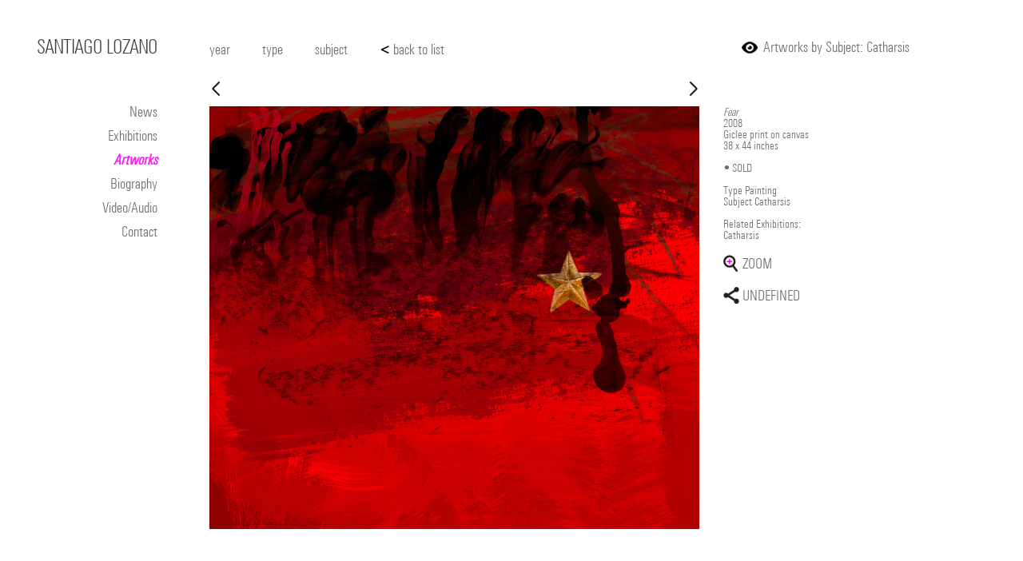

--- FILE ---
content_type: text/html; charset=UTF-8
request_url: http://santiagolozano.com/en/artworks/fear/?filter=filter_topic&theme=catharsis
body_size: 2635
content:




<!DOCTYPE html>
<html lang="en-US">
    <!--<![endif]-->
    <head>
		<link rel="shortcut icon" href="http://santiagolozano.com/en/wp-content/themes/santiagolozano/img/favicon.ico" type="image/ico" />
        <meta charset="UTF-8" />
        <meta http-equiv="X-UA-Compatible" content="IE=8" />
        <meta name="viewport" content="width=device-width, initial-scale=1.0">
        <title>Santiago lozano</title>

        <link rel="stylesheet" type="text/css" media="all" href="http://santiagolozano.com/en/wp-content/themes/santiagolozano/style.css" />				
        <script src="http://santiagolozano.com/en/wp-content/themes/santiagolozano/js/jquery.min.js"></script>
        <script src="http://santiagolozano.com/en/wp-content/themes/santiagolozano/js/default.js"></script>
		<script src="http://santiagolozano.com/en/wp-content/themes/santiagolozano/js/modernizr.custom.js"></script>
        <script type="text/javascript">
            var ajaxurl = 'http://santiagolozano.com/en/wp-admin/admin-ajax.php';
        </script>  

        <script type="text/javascript" src="http://w.sharethis.com/button/buttons.js"></script>
        <script type="text/javascript">
            stLight.options({
                publisher: '12345'
            });
            var language_share = 'Share';
        </script>

        <meta property="fb:app_id" content="156963834511359" />

		
        <meta property="og:url" content="http://santiagolozano.com/en/artworks/fear/"/>
        <meta property="og:title" content="fear" />
        <meta property="og:description" content="from the series &quot;Catharsis&quot;." />
        <meta property="og:type" content="article" />
					 
						<meta property="og:image" content="http://santiagolozano.com/en/wp-content/uploads/sites/3/2013/10/miedo-large.jpg" />
					
		<meta name="description" content="from the series &quot;Catharsis&quot;." />    
					<meta name="keywords" content="digital painting, giclee, catharsis, abstract expressionism, 2007" />   
		    </head>	
	

			<body class="page current-artworks">
		        <div id="page">
			            <nav id="main-menu" class="languagepages_en">
                <a href="http://santiagolozano.com/en"> <h1>SANTIAGO LOZANO</h1></a>
				<div class="menu-header-container"><ul id="menu-header" class="menu"><li id="menu-item-14" class="menu-item menu-item-type-post_type menu-item-object-page menu-item-14"><a href="http://santiagolozano.com/en/news/">News</a></li>
<li id="menu-item-16" class="menu-item menu-item-type-post_type menu-item-object-page menu-item-16"><a href="http://santiagolozano.com/en/exhibitions/">Exhibitions</a></li>
<li id="menu-item-18" class="menu-item menu-item-type-taxonomy menu-item-object-filter_topic menu-item-18"><a href="http://santiagolozano.com/en/filter_topic/selected/">Artworks</a></li>
<li id="menu-item-15" class="menu-item menu-item-type-post_type menu-item-object-page menu-item-15"><a href="http://santiagolozano.com/en/biography/">Biography</a></li>
<li id="menu-item-22" class="menu-item menu-item-type-post_type menu-item-object-page menu-item-22"><a href="http://santiagolozano.com/en/videoaudio-2/">Video/Audio</a></li>
<li id="menu-item-20" class="menu-item menu-item-type-post_type menu-item-object-page menu-item-20"><a href="http://santiagolozano.com/en/contact/">Contact</a></li>
</ul></div>								
				            </nav>							<div id="content">
				
<div class="filters filters-single">
	
<ul>
	   

		<li id="7709027170">
			<span class="filter_year">year</span>						
							<ul>
																	<li><a href="http://santiagolozano.com/en/filter_year/2023/">2023</a></li>
																	<li><a href="http://santiagolozano.com/en/filter_year/2022/">2022</a></li>
																	<li><a href="http://santiagolozano.com/en/filter_year/2021/">2021</a></li>
																	<li><a href="http://santiagolozano.com/en/filter_year/2020/">2020</a></li>
																	<li><a href="http://santiagolozano.com/en/filter_year/2019/">2019</a></li>
																	<li><a href="http://santiagolozano.com/en/filter_year/2017/">2017</a></li>
																	<li><a href="http://santiagolozano.com/en/filter_year/2016/">2016</a></li>
																	<li><a href="http://santiagolozano.com/en/filter_year/2015/">2015</a></li>
																	<li><a href="http://santiagolozano.com/en/filter_year/2014/">2014</a></li>
																	<li><a href="http://santiagolozano.com/en/filter_year/2013/">2013</a></li>
																	<li><a href="http://santiagolozano.com/en/filter_year/2012/">2012</a></li>
																	<li><a href="http://santiagolozano.com/en/filter_year/2011/">2011</a></li>
																	<li><a href="http://santiagolozano.com/en/filter_year/2010/">2010</a></li>
																	<li><a href="http://santiagolozano.com/en/filter_year/2009/">2009</a></li>
																	<li><a href="http://santiagolozano.com/en/filter_year/2008/">2008</a></li>
																	<li><a href="http://santiagolozano.com/en/filter_year/2007/">2007</a></li>
																	<li><a href="http://santiagolozano.com/en/filter_year/2006/">2006</a></li>
																	<li><a href="http://santiagolozano.com/en/filter_year/2005/">2005</a></li>
																	<li><a href="http://santiagolozano.com/en/filter_year/2004/">2004</a></li>
									</ul>
					</li>   
	   

		<li id="6939250840">
			<span class="filter_type">type</span>						
							<ul>
																	<li><a href="http://santiagolozano.com/en/filter_type/works-on-paper/">Works on paper</a></li>
																	<li><a href="http://santiagolozano.com/en/filter_type/sculpture/">Sculpture</a></li>
																	<li><a href="http://santiagolozano.com/en/filter_type/painting/">Painting</a></li>
									</ul>
					</li>   
	   

		<li id="5345920436">
			<span class="filter_topic">subject</span>						
							<ul>
																	<li><a href="http://santiagolozano.com/en/filter_topic/wyrms/">Wyrms</a></li>
																	<li><a href="http://santiagolozano.com/en/filter_topic/woman/">Woman</a></li>
																	<li><a href="http://santiagolozano.com/en/filter_topic/void/">Void</a></li>
																	<li><a href="http://santiagolozano.com/en/filter_topic/utopias/">Utopias</a></li>
																	<li><a href="http://santiagolozano.com/en/filter_topic/transmutations/">Transmutations</a></li>
																	<li><a href="http://santiagolozano.com/en/filter_topic/tensions/">Tensions</a></li>
																	<li><a href="http://santiagolozano.com/en/filter_topic/stresses-fractures/">Stresses &amp; Fractures</a></li>
																	<li><a href="http://santiagolozano.com/en/filter_topic/storm/">Storm</a></li>
																	<li><a href="http://santiagolozano.com/en/filter_topic/revelations/">Revelations</a></li>
																	<li><a href="http://santiagolozano.com/en/filter_topic/painting/">Painting</a></li>
																	<li><a href="http://santiagolozano.com/en/filter_topic/outsiders/">Outsiders</a></li>
																	<li><a href="http://santiagolozano.com/en/filter_topic/inuit/">Inuit</a></li>
																	<li><a href="http://santiagolozano.com/en/filter_topic/interstices/">Interstices</a></li>
																	<li><a href="http://santiagolozano.com/en/filter_topic/in-darkness/">In Darkness</a></li>
																	<li><a href="http://santiagolozano.com/en/filter_topic/selected/">Highlights</a></li>
																	<li><a href="http://santiagolozano.com/en/filter_topic/flaws/">Flaws</a></li>
																	<li><a href="http://santiagolozano.com/en/filter_topic/fingerpaintings/">Fingerpaintings</a></li>
																	<li><a href="http://santiagolozano.com/en/filter_topic/extinction/">Extinction</a></li>
																	<li><a href="http://santiagolozano.com/en/filter_topic/dreamtime/">Dreamtime</a></li>
																	<li><a href="http://santiagolozano.com/en/filter_topic/drawings/">Drawings</a></li>
																	<li><a href="http://santiagolozano.com/en/filter_topic/collapse/">Collapse</a></li>
																	<li><a href="http://santiagolozano.com/en/filter_topic/chaos-control/">Chaos &amp; Control</a></li>
																	<li><a href="http://santiagolozano.com/en/filter_topic/catharsis/">Catharsis</a></li>
																	<li><a href="http://santiagolozano.com/en/filter_topic/alienations/">Alienations</a></li>
																	<li><a href="http://santiagolozano.com/en/filter_topic/africa/">Africa</a></li>
									</ul>
					</li>   
				<li>
						<a href="http://santiagolozano.com/en/filter_topic/catharsis" class="back">
				<span><</span> back to list	
			</a>
		</li>
	</ul>
	<span class="label_search"><span class="icon-search"></span>Artworks by Subject: Catharsis</span>	<div class="clear"></div>
</div>

			
		<div class="entrytext detail-artwork">	                
			<div class="entrytext-content">

				<div class="pagination">
										
					<a href="http://santiagolozano.com/en/artworks/empty-days/?filter=filter_topic&theme=catharsis" class="exhibitions-prev"></a>
					<a href="http://santiagolozano.com/en/artworks/back-to-the-same/?filter=filter_topic&theme=catharsis" class="exhibitions-next"></a>
				</div>
				<div class="entrytext-img" id="img-">
					                           
						<img width="2100" height="1814" src="http://santiagolozano.com/en/wp-content/uploads/sites/3/2013/10/miedo-large.jpg" class="attachment-full wp-post-image" alt="miedo-large" />                               
									</div>

				<div class="fields">
					
					<h2  >Fear</h2>  

					<span class="field_detail">2008</span>
					<span class="field_detail">Giclee print on canvas</span><span class="field_detail">38 x 44 inches</span>					<br />

					<span>
													<p>•SOLD</p>
							<br />
												Type <a href="http://santiagolozano.com/en/filter_type/painting/">Painting</a><br/>						Subject <a href="http://santiagolozano.com/en/filter_topic/catharsis/">Catharsis</a><br/>					</span>



					<br/><span>Related Exhibitions: </span><br/><a href="http://santiagolozano.com/en/exhibitions?post=catharsis">Catharsis</a><br/>					<br />
					<a href="#" class="zoom"><span class="icon-zoom"></span><span class="icon-text">Zoom</span></a>						
					<span class="st_sharethis" st_url="http://santiagolozano.com/en/artworks/fear/" st_title="Fear"
						  displayText="SHARE"></span>					
				</div>
			</div>
			<div class="clear "></div>				
			<div id="zoom"> 
				<a href="#" class="zoom-close"><span class="txt-zoom-close en-back" >BACK</span></a>
				<div class="zoom-content">

					                           
						<img width="2100" height="1814" src="http://santiagolozano.com/en/wp-content/uploads/sites/3/2013/10/miedo-large.jpg" class="attachment-full wp-post-image" alt="miedo-large" />                               
									</div>
			</div>
		</div>
		</div><!-- content -->

</div><!-- body -->
<script>
  (function(i,s,o,g,r,a,m){i['GoogleAnalyticsObject']=r;i[r]=i[r]||function(){
  (i[r].q=i[r].q||[]).push(arguments)},i[r].l=1*new Date();a=s.createElement(o),
  m=s.getElementsByTagName(o)[0];a.async=1;a.src=g;m.parentNode.insertBefore(a,m)
  })(window,document,'script','//www.google-analytics.com/analytics.js','ga');

  ga('create', 'UA-44517073-1', 'santiagolozano.com');
  ga('send', 'pageview');

</script>
<div style="display:none;"><a href="https://ginecologaentorreon.com/comprar-cialis.html">https://ginecologaentorreon.com/comprar-cialis.html</a>
<a href="https://ginecologaentorreon.com/comprar-xanax.html">https://ginecologaentorreon.com/comprar-xanax.html</a> </div>
</body>
</html>

--- FILE ---
content_type: text/css
request_url: http://santiagolozano.com/en/wp-content/themes/santiagolozano/style.css
body_size: 3797
content:
/*
Theme Name: Santiago Lozano
Theme URI: 
Author: Maspapaya SAS
Author URI: http://maspapaya.net/
Description: The 2013 theme development by Maspapaya with Responsive Design.
Version: 1.0
License: Proprietary software
Tags: dark, light, white, black, gray, two-columns, left-sidebar, right-sidebar, editor-style, featured-image-header, featured-images, full-width-template, microformats, post-formats, rtl-language-support, sticky-post, theme-options, translation-ready
Text Domain: SantiagoLozano
*/

/* =Reset default browser CSS. Based on work by Eric Meyer: http://meyerweb.com/eric/tools/css/reset/index.html
-------------------------------------------------------------- */

html, body, div, span, applet, object, iframe,
h1, h2, h3, h4, h5, h6, p, blockquote, pre,
a, abbr, acronym, address, big, cite, code,
del, dfn, em, font, ins, kbd, q, s, samp,
small, strike, strong, sub, sup, tt, var,
dl, dt, dd, ol, ul, li,
fieldset, form, label, legend,
table, caption, tbody, tfoot, thead, tr, th, td {
    border: 0;
    font-family: inherit;
    font-size: 100%;
    font-style: inherit;
    font-weight: inherit;
    margin: 0;
    outline: 0;
    padding: 0;
    vertical-align: baseline;
}

@font-face {
    font-family: 'univers_light_condensedRg';
    src: url('fonts/universecodensedlight/univers_light_condensed.eot');
    src: url('fonts/universecodensedlight/univers_light_condensed.eot?#iefix') format('embedded-opentype'),
        url('fonts/universecodensedlight/univers_light_condensed.woff') format('woff'),
        url('fonts/universecodensedlight/univers_light_condensed.ttf') format('truetype'),
        url('fonts/universecodensedlight/univers_light_condensed.svg#univers_light_condensedRg') format('svg');
    font-weight: normal;
    font-style: normal;

}

@font-face {
    font-family: 'univers_condensedbold';
    src: url('fonts/universecondensed bold/universe_codense_bold.eot');
    src: url('fonts/universecondensed bold/universe_codense_bold.eot?#iefix') format('embedded-opentype'),
        url('fonts/universecondensed bold/universe_codense_bold.woff') format('woff'),
        url('fonts/universecondensed bold/universe_codense_bold.ttf') format('truetype'),
        url('fonts/universecondensed bold/universe_codense_bold.svg#univers_condensedbold') format('svg');
    font-weight: normal;
    font-style: normal;

}

body{
    font-family:'univers_light_condensedRg', Tahoma, Arial, "Times New Roman", Times, serif;
    min-width: 320px;    
    width: 100%;
    color:#6d6e70;
	font-size: 11pt;
	line-height: 14px;
}

label,input,textarea,a{  color:#6d6e70;}
a{text-decoration: none;}
a:hover{color:#ff16ff}

#page{
    /*width: 960px;*/

    /*width: 92%;*/
    width: 95%;
    padding: 50px 0;
    margin: 0 auto;	
}

.clear{
    clear: both;
}

.home{background-size: cover !important;background-repeat: no-repeat;}
html.touch .zoom{display: none !important;}

.opacity{opacity: 0.2;}
.opacity a{cursor:default !important;}
.show{display: block !important;}

/*--------------------Menu ----------------------------*/
.home #main-menu a{color: #FFFFFF;}
.color_gray #main-menu a,.page #main-menu a,.color_gray #main-menu h1{color: #6d6e70 !important;}
.color_black #main-menu a,.color_black #main-menu h1{color: #000 !important;}

#main-menu{
    margin: 1px 60px 1px 5px;
    width: 160px;
    /*width: 17.2%;*/
    float: left;
    min-height: 90px;
    font-weight: bold;
    font-size:15px;    

}
.home #main-menu h1{color: #FFFFFF;}
#main-menu h1{font-size: 26px;text-align: right;color: #404041;font-weight: normal;letter-spacing: -1px;}
#main-menu .menu-header-container{text-align: right;margin-top: 60px;}
ul.nav-language{text-align: right;margin-top: 70px;}
ul.nav-language,#main-menu .menu-header-container ul{list-style: none;}
ul.nav-language  li a,#main-menu div.menu-header-container ul  li a{font-size: 14pt;font-weight: normal;line-height: 30px;}
#main-menu div.menu-header-container ul  li a:hover{color: #ff16ff;}


#main-menu .current_page_item a{color:#ff16ff !important;font-weight: bold !important;font-style: italic;}


.current-exhibitions #menu-item-10 a,
.current-exhibitions .languagepages_en #menu-item-16 a,
.current-artworks #menu-item-13 a,
.current-artworks .languagepages_en #menu-item-18 a
{color: #ff16ff !important;font-weight: bold !important;font-style: italic;}


/*--------------------Menu ----------------------------*/



/** ====================  CONTACT =============== **/
.pages-content,.contact {margin-top: 78px;}
.alert {width: 313px;padding-bottom: 20px;}
.alert .img-ok{width: auto;float: left;margin-right: 10px;}
.alert p span{width: auto;font-weight: bold;}



.contact .img-ok{width: auto;}
.contact form{width: 313px;margin-bottom: 30px;clear: both;}
.contact form .controls{padding: 5px 0;}
.contact form input[type="submit"]{border: none; background: none;float: right;text-transform: uppercase;  font-family:'univers_light_condensedRg', Tahoma, Arial, "Times New Roman", Times, serif;font-size: 18px;cursor: pointer;}
.contact form input[type='text'],
.contact form input[type='email'],
.contact form textArea
{width: 300px;padding: 5px;}
.contact form textArea{height: 200px;}
.contact input{border:  1px solid #000;}
.contact a{color:#6d6e70; }
.contact a:hover,.contact form input[type="submit"]:hover{color: #ff16ff; }

/** ====================  CONTACT =============== **/


/*----------------------CONTENT --------------------------------*/
#content{

    min-height: 450px;
    margin: 0px 5px 5px;
    /*width: 740px;*/
    /*width: 70%;*/
    width: 72%;
    float: left;
}

.current_language a{background: url('img/language_selected.png') no-repeat;background-position: 0px 5px;padding-left: 15px;}



/** ========== TUMBLR POST =========== **/
.tumblr_posts{list-style: none;}
.tumblr_posts li{clear: both;margin-bottom: 80px;}
.tumblr_img{display: inline-block;width: 31.5%;}
.tumblr_posts li img {margin-right: 10px;max-height: 270px;
                      /*max-width: 400px;*/
}
.tumblr_posts li div.tumblr_caption{display: inline-block;
                                    /*width: 326px;*/
                                    width: 100%;vertical-align: top;margin-bottom: 15px;}


.tumblr_posts .tumblr_post .tumblr_body p img{

    max-height: 150px;
    width: auto;
    float: left;
    margin: 20px 10px 0 0;
}


/** ========== TUMBLR POST =========== **/

/** ========== TEMPLATE POST =========== **/
.container-pages > .post{margin-bottom: 20px;}
.item-exhibition,#list-items .new-item{float: left;margin: 0 10px 10px 0;
                                       height: 150px;line-height: 150px;
}
#list-items .list-item{margin-bottom: 30px;}
.item-exhibition a img,#list-items .new-item img{vertical-align: middle;max-height: 150px;}
.post > .title,.tumblr_title,.list-item h5 {color:#6d6e70;font-size: 12pt;font-weight: bold;line-height: 18px;padding-bottom: 5px;}
/*.filter-year .list-item h5,.filter-type .list-item h5{margin-bottom: 15px;}*/
.text-content{margin-bottom: 20px;}
.items-images{margin-top: 56px;position: relative;}
.items-images .new-item a img,.items-images .item-exhibition a img{width: auto;}
.content_post{margin-bottom: 20px;}
.text-topic{margin-bottom: 40px;max-width: 370px;}
.pages-content .entrytext img{width: auto !important;}
/** ========== TEMPLATE POST =========== **/

/** ========== SINGLE POST =========== **/

.entrytext-content{margin-bottom: 10px;}
.entrytext-content{margin-bottom: 10px;}
.entrytext-content div.entrytext-img,.entrytext-content div.fields{float: left; width: 26%;}
.entrytext-content div.entrytext-img,.entrytext-content div.fields .field_detail{line-height: 14px;display: block;}
.entrytext-content div.entrytext-img,.entrytext-content div.fields p{text-align: justify;}
div.fields h2{font-style: italic;}

.entrytext-content div.entrytext-img,.pagination{margin-right: 30px;width: 70%;}
.pagination{padding-bottom: 35px;}
#zoom{display:none;position: absolute;top: 0;left: 0;width: 100%;height: 100%;overflow: hidden;}
/*#zoom .zoom-content{position:absolute;width: 200%;height: 200%;margin: 0 auto;}*/
#zoom .zoom-content{position:relative;height: 100%;margin: 0 auto;}
#zoom .zoom-content img{width: auto;}
/*#zoom .zoom-content img{width: auto !important;}*/
#zoom  a.zoom-close{position:absolute;right: 30px;top: 30px;color: #FFFFFF;z-index: 1;}

a.zoom,a.share{position: relative;display: block;margin-bottom: 14px;}
a.zoom span.icon-text,a.share span.icon-text{position: absolute;                                            
                                             left: 24px;
											 top: 8px;
                                             font-size: 14pt;
                                             text-transform: uppercase;                      
}




/** ========== SINGLE POST =========== **/

/** ========== FILTERS =========== **/
.filters {margin-bottom: 56px;}
.filters-single{margin-bottom: 23px !important;}
.filters  > ul {list-style: none;position: relative;}
.filters  > ul li{line-height: 20px;}
.filters   ul li a{text-decoration: none;color: #000;font-size: 18px;text-transform: lowercase;}
.filters   ul li a:hover{color: #ff16ff;}
.filters > ul > li {float: left;margin-right: 40px;line-height: 24px;}
.filters > ul > li > span{text-transform: lowercase;}

.filters > ul > li > span,.filters > ul > li > a.back{cursor: pointer;font-size: 14pt;color:#6d6e70;}
.filters > ul > li > a.back > span{color: #000;font-weight: bold;}
.filters > ul > li > ul{display: none;position: absolute;list-style: none;z-index: 1;}

.filters .label_search{float: right;font-size: 14pt;}

#filter_year .filter_year,
#filter_topic .filter_topic,
#filter_type .filter_type,
#filter_year .exhibition_year
{color:#ff16ff ;font-weight: bold;font-style: italic;}


/** ========== FILTERS =========== *

/** ========== ICONS  =========== **/
.facebook{margin-top: 20px;display: inline-block;}
.icon-facebook{background: url('img/networks/facebook.png') no-repeat;display: inline-block;width: 37px;height: 37px;}
.icon-search{background: url('img/search.jpg') no-repeat;display: inline-block;width: 22px;height: 15px;position: relative;top: 2px;margin-right: 5px;}
.zoom-close{background: url('img/arrow-return.png') no-repeat;display: inline-block;width: 62px;height: 28px;padding: 1px 0 0 0;font-size: 16px;}
.zoom-close span{position: absolute;left: 13px;top: 7px;}
.zoom-close span.en-back{left: 18px !important;top: 8px !important;font-size: 19px !important;}
.icon-zoom{background: url('img/icon-zoom.png') no-repeat;display: inline-block;width: 18px;height: 21px;margin-top: 4px;}
.st_sharethis,.icon-share{background: url('img/icon-share.png') no-repeat scroll left top transparent !important;padding:0px 16px 0 0;display: inline-block;width: 20px;height: 21px;margin-top: 3px;}
.stButton{display: none !important; }
.text-share{position: relative;left: 24px;font-size:14pt;top: 4px;cursor: pointer;text-transform: uppercase;}
.exhibitions-prev,.exhibitions-next{display: inline-block;width: 15px;height: 26px;text-indent:-9999px;}
.exhibitions-prev{background: url('img/prev.png') no-repeat;float: left;}
.exhibitions-next{background: url('img/next.png') no-repeat;float: right;}
.container-arrow-bottom{position: absolute;right: 0;}
.arrow_bottom{background: url('img/arrow_bottom.png') no-repeat;display: inline;width: 15px;height: 26px;position: fixed;bottom: 30px;}
/** ========== ICONS SOCIAL =========== **/

/** ========== FOOTER =========== **/
#footer{
    margin: 10px 5px;
    background-color: #DFDFDF;
}

.content-footer{
    width: 960px;
    padding: 0;
    margin: 0 auto;
}

#footer-menu a{
    text-decoration: none;
    color: #000000;
}

#footer-menu .menu >li{
    width: 189px;
    padding: 0 0 10px;
    vertical-align: top;
    background-image: none;
}

#footer-menu ul.menu>li{
    border-right: 1px solid #B4B5B5;
}

#footer-menu ul.menu>li>a{
    background-repeat: no-repeat;
    width: 189px;
    height: 48px;
    padding: 30px 0 10px;
    display: inline-block;
    font-weight: bold;
    font-size: 16px;
    color: #FFFFFF;
    cursor: text;
}
/** ========== FOOTER =========== **/

/*img{width: 100%;height: auto;}*/
img{width: 100%;}
.detail-artwork .entrytext-img img,.detail-exhibition .entrytext-img img{height: auto;}
/* -============= RESPONSIVE ========-*/
@media(max-width: 1095px)  {.entrytext-content div.entrytext-img, .pagination{width: 68%;}.portal-tv iframe{width: 100%;}.portal-tv iframe.type-video{height: 415px;}}
@media(max-width: 1050px)  {	#content {width: 65%}}
@media(max-width: 1035px)  {#content {width: 64%}.entrytext-content div.entrytext-img {
                                /*margin-right: 10px;*/
                                width: 66%;}
}

@media(max-width: 1023px)  {
    #content {width:66%}
    .item-exhibition, #list-items .new-item {margin: 0 6px 10px 0;}
    .pagination,.entrytext-content div.entrytext-img {width: 100%;}
    .portal-tv iframe.type-video{height: 356px;}
}

@media(max-width: 995px)  {#content {width:63%}.portal-tv iframe.type-video{height: 308px;}
						   .entrytext-content div.entrytext-img {width: 68%;}
}
@media(max-width:841px)  {
    #content {width:58%}
    .tumblr_posts li div.tumblr_caption ,.tumblr_img {width: 100%} 
    .tumblr_img {text-align: center;} 
    div.tumblr_caption{margin-bottom: 10px;padding-bottom: 10px;}
    .portal-tv iframe{width: 100%;}
	.entrytext-content div.entrytext-img {width: 100%;}

}
@media(max-width:744px)  {#content {width:55%}}
@media(max-width:698px)  {#content {width:50%} .entrytext-content div.fields {width: 100%;}}

@media(max-width: 620px) {
    #main-menu{margin: 1px 0 1px 5px;width: 95%; }
    #content{width: 94%;}
    .tumblr_img {text-align: center;}
    .contact{margin: 0 auto;width: 322px;}
    .tumblr_posts{list-style: none;margin-top: 0;}
}

@media(max-width: 486px) {
    #main-menu .menu-header-container {margin-top: 20px;}
    #page {	padding-top: 20px;	}	
    .portal-tv iframe{width: 100%;}
    .portal-tv iframe.type-video{height: 200px;}

    .item-exhibition, #list-items .new-item {margin: 7px auto;float: none;text-align: center;}
}

--- FILE ---
content_type: application/javascript
request_url: http://santiagolozano.com/en/wp-content/themes/santiagolozano/js/default.js
body_size: 1273
content:
var window_width = $(window).width();
var window_height = $(window).height();
var content_zoom;
var pages_next = 2;
var search_filter;
$(document).ready(function() {
	
	$('html').removeClass('opacity');


	$('.st_sharethis').prepend('<span class="text-share">'+language_share+'</span>');

	current_filters();

	$('.zoom').click(function(event) {
	
		$('.entrytext-content').hide();
		$('#page').css('padding', 0);
		$('.entrytext #zoom').fadeIn('10');
		var iw = $('.zoom-content > img').width();
		var ih = $('.zoom-content > img').height();
		$('.zoom-content > img').removeAttr('width');
		$('.zoom-content > img').removeAttr('height');
		content_zoom = iw;
//		var propotion = window_height / window_width;
		var scaleX = iw - window_width;
		var width_remaining;
		if (scaleX > window_width) {
			width_remaining = scaleX - window_width;
		} else {
			width_remaining = window_width - scaleX;
		}

		////		$('.zoom-content > img').css({
		//		//			width: scaleX + 'px'
		//		//		}
		//		);
		$('.zoom-content').css({
			width: iw + 'px'		
//			left: '-' + scaleX + 'px'
		});
		movemouse(iw);
		
		return false;

	});
	$('.zoom-close').click(function(event) {
		event.preventDefault();
		$('.entrytext #zoom').fadeOut('10');
		$('.zoom-content > img').css({
			width: content_zoom + 'px'
		}
		);
		$('.entrytext-content').show();
		$('#page').css('padding', '50px 0');

	});


	$('.tumblr_post').each(function() {
		$(this).append('<div class="clear"></div>');

	});


	$('.filters > ul > li > span').click(function() {
		$('ul').removeClass('show');
		$('.items-images').addClass('opacity');
		$('.entrytext').addClass('opacity');
		var id = '#' + $(this).parent().attr('id');
		$(id + ' ul').addClass('show');
		disable_click();
	});


	$('#main-menu').click(function() {
		if ($('.opacity').length) {
			$('.items-images').removeClass('opacity');
			$('.entrytext').removeClass('opacity');
			$('.filters ul').removeClass('show');

		}
	});





});


function movemouse(scaleX) {
	var scaleY = $('.zoom-content img').height();
	$(this).mousemove(function(e) {
		var x = Math.round((e.pageX));
		var y = Math.round((e.pageY));
		$(".zoom-content").stop(true, false).animate({
			left: '-' + (x / window_width) * (scaleX - window_width) + 'px',
			top: '-' + (y / window_height) * (scaleY - window_height) + 'px'
		}, 200);
	});
}

function scroll_infinity() {


	var pages = $('.total-pages').attr('total-pages');
	$(window).scroll(function() {

		if (pages_next <= pages) {            
			jQuery.post(
				ajaxurl,
				{
					'action': 'exhibition_paginate',
					'page': pages_next
				},
				function(response) {                        
					$('#list-items').append(response);
				}
				);
			pages_next++;
		} else {
			$('.arrow_bottom').hide();
		}
	});
}


function current_filters() {
	var pathname = window.location.href;
	var current = pathname.split('/');


	switch (current.pop()) {
		case 'filter-year':
			$('.filters').attr('id', 'filter_year');
			change_pagination('filter-year');
			break;
		case 'filter-type':
			$('.filters').attr('id', 'filter_type');
			change_pagination('filter-type');
			search_filter = current.pop();
			break;
		case 'filter-topic':
			$('.filters').attr('id', 'filter_topic');
			change_pagination('filter-topic');
			break;
	}

}

function disable_click() {
	$('.opacity a').live('click', function(event) {
		event.preventDefault();

	});
}

function change_pagination(current_filter) {
	if ($('.pagination').length) {
		var prev = $('.exhibitions-prev').attr('href') + '#/' + current_filter;
		var next = $('.exhibitions-next').attr('href') + '#/' + current_filter;
		$('.exhibitions-prev').attr('href', prev);
		$('.exhibitions-next').attr('href', next);

		if ($('.st_sharethis').length) {
			$('.st_sharethis').attr('st_url', window.location.href);
		}
	}
}


	

--- FILE ---
content_type: application/javascript
request_url: http://santiagolozano.com/en/wp-content/themes/santiagolozano/js/modernizr.custom.js
body_size: 6401
content:
/* Modernizr 2.6.2 (Custom Build) | MIT & BSD
 * Build: http://modernizr.com/download/#[base64]
 */
;
window.Modernizr=function(a,b,c){
	function C(a){
		j.cssText=a
	}
	function D(a,b){
		return C(n.join(a+";")+(b||""))
	}
	function E(a,b){
		return typeof a===b
	}
	function F(a,b){
		return!!~(""+a).indexOf(b)
	}
	function G(a,b){
		for(var d in a){
			var e=a[d];
			if(!F(e,"-")&&j[e]!==c)return b=="pfx"?e:!0
		}
		return!1
	}
	function H(a,b,d){
		for(var e in a){
			var f=b[a[e]];
			if(f!==c)return d===!1?a[e]:E(f,"function")?f.bind(d||b):f
		}
		return!1
	}
	function I(a,b,c){
		var d=a.charAt(0).toUpperCase()+a.slice(1),e=(a+" "+p.join(d+" ")+d).split(" ");
		return E(b,"string")||E(b,"undefined")?G(e,b):(e=(a+" "+q.join(d+" ")+d).split(" "),H(e,b,c))
	}
	function J(){
		e.input=function(c){
			for(var d=0,e=c.length;d<e;d++)u[c[d]]=c[d]in k;
			return u.list&&(u.list=!!b.createElement("datalist")&&!!a.HTMLDataListElement),u
		}("autocomplete autofocus list placeholder max min multiple pattern required step".split(" ")),e.inputtypes=function(a){
			for(var d=0,e,f,h,i=a.length;d<i;d++)k.setAttribute("type",f=a[d]),e=k.type!=="text",e&&(k.value=l,k.style.cssText="position:absolute;visibility:hidden;",/^range$/.test(f)&&k.style.WebkitAppearance!==c?(g.appendChild(k),h=b.defaultView,e=h.getComputedStyle&&h.getComputedStyle(k,null).WebkitAppearance!=="textfield"&&k.offsetHeight!==0,g.removeChild(k)):/^(search|tel)$/.test(f)||(/^(url|email)$/.test(f)?e=k.checkValidity&&k.checkValidity()===!1:e=k.value!=l)),t[a[d]]=!!e;
			return t
		}("search tel url email datetime date month week time datetime-local number range color".split(" "))
	}
	var d="2.6.2",e={},f=!0,g=b.documentElement,h="modernizr",i=b.createElement(h),j=i.style,k=b.createElement("input"),l=":)",m={}.toString,n=" -webkit- -moz- -o- -ms- ".split(" "),o="Webkit Moz O ms",p=o.split(" "),q=o.toLowerCase().split(" "),r={
		svg:"http://www.w3.org/2000/svg"
	},s={},t={},u={},v=[],w=v.slice,x,y=function(a,c,d,e){
		var f,i,j,k,l=b.createElement("div"),m=b.body,n=m||b.createElement("body");
		if(parseInt(d,10))while(d--)j=b.createElement("div"),j.id=e?e[d]:h+(d+1),l.appendChild(j);
		return f=["&#173;",'<style id="s',h,'">',a,"</style>"].join(""),l.id=h,(m?l:n).innerHTML+=f,n.appendChild(l),m||(n.style.background="",n.style.overflow="hidden",k=g.style.overflow,g.style.overflow="hidden",g.appendChild(n)),i=c(l,a),m?l.parentNode.removeChild(l):(n.parentNode.removeChild(n),g.style.overflow=k),!!i
	},z=function(){
		function d(d,e){
			e=e||b.createElement(a[d]||"div"),d="on"+d;
			var f=d in e;
			return f||(e.setAttribute||(e=b.createElement("div")),e.setAttribute&&e.removeAttribute&&(e.setAttribute(d,""),f=E(e[d],"function"),E(e[d],"undefined")||(e[d]=c),e.removeAttribute(d))),e=null,f
		}
		var a={
			select:"input",
			change:"input",
			submit:"form",
			reset:"form",
			error:"img",
			load:"img",
			abort:"img"
		};
		
		return d
	}(),A={}.hasOwnProperty,B;
	!E(A,"undefined")&&!E(A.call,"undefined")?B=function(a,b){
		return A.call(a,b)
	}:B=function(a,b){
		return b in a&&E(a.constructor.prototype[b],"undefined")
	},Function.prototype.bind||(Function.prototype.bind=function(b){
		var c=this;
		if(typeof c!="function")throw new TypeError;
		var d=w.call(arguments,1),e=function(){
			if(this instanceof e){
				var a=function(){};
				
				a.prototype=c.prototype;
				var f=new a,g=c.apply(f,d.concat(w.call(arguments)));
				return Object(g)===g?g:f
			}
			return c.apply(b,d.concat(w.call(arguments)))
		};
			
		return e
	}),s.flexbox=function(){
		return I("flexWrap")
	},s.flexboxlegacy=function(){
		return I("boxDirection")
	},s.canvas=function(){
		var a=b.createElement("canvas");
		return!!a.getContext&&!!a.getContext("2d")
	},s.canvastext=function(){
		return!!e.canvas&&!!E(b.createElement("canvas").getContext("2d").fillText,"function")
	},s.webgl=function(){
		return!!a.WebGLRenderingContext
	},s.touch=function(){
		var c;
		return"ontouchstart"in a||a.DocumentTouch&&b instanceof DocumentTouch?c=!0:y(["@media (",n.join("touch-enabled),("),h,")","{#modernizr{top:9px;position:absolute}}"].join(""),function(a){
			c=a.offsetTop===9
		}),c
	},s.geolocation=function(){
		return"geolocation"in navigator
	},s.postmessage=function(){
		return!!a.postMessage
	},s.websqldatabase=function(){
		return!!a.openDatabase
	},s.indexedDB=function(){
		return!!I("indexedDB",a)
	},s.hashchange=function(){
		return z("hashchange",a)&&(b.documentMode===c||b.documentMode>7)
	},s.history=function(){
		return!!a.history&&!!history.pushState
	},s.draganddrop=function(){
		var a=b.createElement("div");
		return"draggable"in a||"ondragstart"in a&&"ondrop"in a
	},s.websockets=function(){
		return"WebSocket"in a||"MozWebSocket"in a
	},s.rgba=function(){
		return C("background-color:rgba(150,255,150,.5)"),F(j.backgroundColor,"rgba")
	},s.hsla=function(){
		return C("background-color:hsla(120,40%,100%,.5)"),F(j.backgroundColor,"rgba")||F(j.backgroundColor,"hsla")
	},s.multiplebgs=function(){
		return C("background:url(https://),url(https://),red url(https://)"),/(url\s*\(.*?){3}/.test(j.background)
	},s.backgroundsize=function(){
		return I("backgroundSize")
	},s.borderimage=function(){
		return I("borderImage")
	},s.borderradius=function(){
		return I("borderRadius")
	},s.boxshadow=function(){
		return I("boxShadow")
	},s.textshadow=function(){
		return b.createElement("div").style.textShadow===""
	},s.opacity=function(){
		return D("opacity:.55"),/^0.55$/.test(j.opacity)
	},s.cssanimations=function(){
		return I("animationName")
	},s.csscolumns=function(){
		return I("columnCount")
	},s.cssgradients=function(){
		var a="background-image:",b="gradient(linear,left top,right bottom,from(#9f9),to(white));",c="linear-gradient(left top,#9f9, white);";
		return C((a+"-webkit- ".split(" ").join(b+a)+n.join(c+a)).slice(0,-a.length)),F(j.backgroundImage,"gradient")
	},s.cssreflections=function(){
		return I("boxReflect")
	},s.csstransforms=function(){
		return!!I("transform")
	},s.csstransforms3d=function(){
		var a=!!I("perspective");
		return a&&"webkitPerspective"in g.style&&y("@media (transform-3d),(-webkit-transform-3d){#modernizr{left:9px;position:absolute;height:3px;}}",function(b,c){
			a=b.offsetLeft===9&&b.offsetHeight===3
		}),a
	},s.csstransitions=function(){
		return I("transition")
	},s.fontface=function(){
		var a;
		return y('@font-face {font-family:"font";src:url("https://")}',function(c,d){
			var e=b.getElementById("smodernizr"),f=e.sheet||e.styleSheet,g=f?f.cssRules&&f.cssRules[0]?f.cssRules[0].cssText:f.cssText||"":"";
			a=/src/i.test(g)&&g.indexOf(d.split(" ")[0])===0
		}),a
	},s.generatedcontent=function(){
		var a;
		return y(["#",h,"{font:0/0 a}#",h,':after{content:"',l,'";visibility:hidden;font:3px/1 a}'].join(""),function(b){
			a=b.offsetHeight>=3
		}),a
	},s.video=function(){
		var a=b.createElement("video"),c=!1;
		try{
			if(c=!!a.canPlayType)c=new Boolean(c),c.ogg=a.canPlayType('video/ogg; codecs="theora"').replace(/^no$/,""),c.h264=a.canPlayType('video/mp4; codecs="avc1.42E01E"').replace(/^no$/,""),c.webm=a.canPlayType('video/webm; codecs="vp8, vorbis"').replace(/^no$/,"")
		}catch(d){}
		return c
	},s.audio=function(){
		var a=b.createElement("audio"),c=!1;
		try{
			if(c=!!a.canPlayType)c=new Boolean(c),c.ogg=a.canPlayType('audio/ogg; codecs="vorbis"').replace(/^no$/,""),c.mp3=a.canPlayType("audio/mpeg;").replace(/^no$/,""),c.wav=a.canPlayType('audio/wav; codecs="1"').replace(/^no$/,""),c.m4a=(a.canPlayType("audio/x-m4a;")||a.canPlayType("audio/aac;")).replace(/^no$/,"")
		}catch(d){}
		return c
	},s.localstorage=function(){
		try{
			return localStorage.setItem(h,h),localStorage.removeItem(h),!0
		}catch(a){
			return!1
		}
	},s.sessionstorage=function(){
		try{
			return sessionStorage.setItem(h,h),sessionStorage.removeItem(h),!0
		}catch(a){
			return!1
		}
	},s.webworkers=function(){
		return!!a.Worker
	},s.applicationcache=function(){
		return!!a.applicationCache
	},s.svg=function(){
		return!!b.createElementNS&&!!b.createElementNS(r.svg,"svg").createSVGRect
	},s.inlinesvg=function(){
		var a=b.createElement("div");
		return a.innerHTML="<svg/>",(a.firstChild&&a.firstChild.namespaceURI)==r.svg
	},s.smil=function(){
		return!!b.createElementNS&&/SVGAnimate/.test(m.call(b.createElementNS(r.svg,"animate")))
	},s.svgclippaths=function(){
		return!!b.createElementNS&&/SVGClipPath/.test(m.call(b.createElementNS(r.svg,"clipPath")))
	};
	
	for(var K in s)B(s,K)&&(x=K.toLowerCase(),e[x]=s[K](),v.push((e[x]?"":"no-")+x));return e.input||J(),e.addTest=function(a,b){
		if(typeof a=="object")for(var d in a)B(a,d)&&e.addTest(d,a[d]);else{
			a=a.toLowerCase();
			if(e[a]!==c)return e;
			b=typeof b=="function"?b():b,typeof f!="undefined"&&f&&(g.className+=" "+(b?"":"no-")+a),e[a]=b
		}
		return e
	},C(""),i=k=null,function(a,b){
		function k(a,b){
			var c=a.createElement("p"),d=a.getElementsByTagName("head")[0]||a.documentElement;
			return c.innerHTML="x<style>"+b+"</style>",d.insertBefore(c.lastChild,d.firstChild)
		}
		function l(){
			var a=r.elements;
			return typeof a=="string"?a.split(" "):a
		}
		function m(a){
			var b=i[a[g]];
			return b||(b={},h++,a[g]=h,i[h]=b),b
		}
		function n(a,c,f){
			c||(c=b);
			if(j)return c.createElement(a);
			f||(f=m(c));
			var g;
			return f.cache[a]?g=f.cache[a].cloneNode():e.test(a)?g=(f.cache[a]=f.createElem(a)).cloneNode():g=f.createElem(a),g.canHaveChildren&&!d.test(a)?f.frag.appendChild(g):g
		}
		function o(a,c){
			a||(a=b);
			if(j)return a.createDocumentFragment();
			c=c||m(a);
			var d=c.frag.cloneNode(),e=0,f=l(),g=f.length;
			for(;e<g;e++)d.createElement(f[e]);
			return d
		}
		function p(a,b){
			b.cache||(b.cache={},b.createElem=a.createElement,b.createFrag=a.createDocumentFragment,b.frag=b.createFrag()),a.createElement=function(c){
				return r.shivMethods?n(c,a,b):b.createElem(c)
			},a.createDocumentFragment=Function("h,f","return function(){var n=f.cloneNode(),c=n.createElement;h.shivMethods&&("+l().join().replace(/\w+/g,function(a){
				return b.createElem(a),b.frag.createElement(a),'c("'+a+'")'
			})+");return n}")(r,b.frag)
		}
		function q(a){
			a||(a=b);
			var c=m(a);
			return r.shivCSS&&!f&&!c.hasCSS&&(c.hasCSS=!!k(a,"article,aside,figcaption,figure,footer,header,hgroup,nav,section{display:block}mark{background:#FF0;color:#000}")),j||p(a,c),a
		}
		var c=a.html5||{},d=/^<|^(?:button|map|select|textarea|object|iframe|option|optgroup)$/i,e=/^(?:a|b|code|div|fieldset|h1|h2|h3|h4|h5|h6|i|label|li|ol|p|q|span|strong|style|table|tbody|td|th|tr|ul)$/i,f,g="_html5shiv",h=0,i={},j;
		(function(){
			try{
				var a=b.createElement("a");
				a.innerHTML="<xyz></xyz>",f="hidden"in a,j=a.childNodes.length==1||function(){
					b.createElement("a");
					var a=b.createDocumentFragment();
					return typeof a.cloneNode=="undefined"||typeof a.createDocumentFragment=="undefined"||typeof a.createElement=="undefined"
				}()
			}catch(c){
				f=!0,j=!0
			}
		})();
		var r={
			elements:c.elements||"abbr article aside audio bdi canvas data datalist details figcaption figure footer header hgroup mark meter nav output progress section summary time video",
			shivCSS:c.shivCSS!==!1,
			supportsUnknownElements:j,
			shivMethods:c.shivMethods!==!1,
			type:"default",
			shivDocument:q,
			createElement:n,
			createDocumentFragment:o
		};

		a.html5=r,q(b)
	}(this,b),e._version=d,e._prefixes=n,e._domPrefixes=q,e._cssomPrefixes=p,e.hasEvent=z,e.testProp=function(a){
		return G([a])
	},e.testAllProps=I,e.testStyles=y,g.className=g.className.replace(/(^|\s)no-js(\s|$)/,"$1$2")+(f?" js "+v.join(" "):""),e
}(this,this.document),function(a,b,c){
	function d(a){
		return"[object Function]"==o.call(a)
	}
	function e(a){
		return"string"==typeof a
	}
	function f(){}
	function g(a){
		return!a||"loaded"==a||"complete"==a||"uninitialized"==a
	}
	function h(){
		var a=p.shift();
		q=1,a?a.t?m(function(){
			("c"==a.t?B.injectCss:B.injectJs)(a.s,0,a.a,a.x,a.e,1)
		},0):(a(),h()):q=0
	}
	function i(a,c,d,e,f,i,j){
		function k(b){
			if(!o&&g(l.readyState)&&(u.r=o=1,!q&&h(),l.onload=l.onreadystatechange=null,b)){
				"img"!=a&&m(function(){
					t.removeChild(l)
				},50);
				for(var d in y[c])y[c].hasOwnProperty(d)&&y[c][d].onload()
			}
		}
		var j=j||B.errorTimeout,l=b.createElement(a),o=0,r=0,u={
			t:d,
			s:c,
			e:f,
			a:i,
			x:j
		};
	
		1===y[c]&&(r=1,y[c]=[]),"object"==a?l.data=c:(l.src=c,l.type=a),l.width=l.height="0",l.onerror=l.onload=l.onreadystatechange=function(){
			k.call(this,r)
		},p.splice(e,0,u),"img"!=a&&(r||2===y[c]?(t.insertBefore(l,s?null:n),m(k,j)):y[c].push(l))
	}
	function j(a,b,c,d,f){
		return q=0,b=b||"j",e(a)?i("c"==b?v:u,a,b,this.i++,c,d,f):(p.splice(this.i++,0,a),1==p.length&&h()),this
	}
	function k(){
		var a=B;
		return a.loader={
			load:j,
			i:0
		},a
	}
	var l=b.documentElement,m=a.setTimeout,n=b.getElementsByTagName("script")[0],o={}.toString,p=[],q=0,r="MozAppearance"in l.style,s=r&&!!b.createRange().compareNode,t=s?l:n.parentNode,l=a.opera&&"[object Opera]"==o.call(a.opera),l=!!b.attachEvent&&!l,u=r?"object":l?"script":"img",v=l?"script":u,w=Array.isArray||function(a){
		return"[object Array]"==o.call(a)
	},x=[],y={},z={
		timeout:function(a,b){
			return b.length&&(a.timeout=b[0]),a
		}
	},A,B;
	B=function(a){
		function b(a){
			var a=a.split("!"),b=x.length,c=a.pop(),d=a.length,c={
				url:c,
				origUrl:c,
				prefixes:a
			},e,f,g;
			for(f=0;f<d;f++)g=a[f].split("="),(e=z[g.shift()])&&(c=e(c,g));
			for(f=0;f<b;f++)c=x[f](c);
			return c
		}
		function g(a,e,f,g,h){
			var i=b(a),j=i.autoCallback;
			i.url.split(".").pop().split("?").shift(),i.bypass||(e&&(e=d(e)?e:e[a]||e[g]||e[a.split("/").pop().split("?")[0]]),i.instead?i.instead(a,e,f,g,h):(y[i.url]?i.noexec=!0:y[i.url]=1,f.load(i.url,i.forceCSS||!i.forceJS&&"css"==i.url.split(".").pop().split("?").shift()?"c":c,i.noexec,i.attrs,i.timeout),(d(e)||d(j))&&f.load(function(){
				k(),e&&e(i.origUrl,h,g),j&&j(i.origUrl,h,g),y[i.url]=2
			})))
		}
		function h(a,b){
			function c(a,c){
				if(a){
					if(e(a))c||(j=function(){
						var a=[].slice.call(arguments);
						k.apply(this,a),l()
					}),g(a,j,b,0,h);
					else if(Object(a)===a)for(n in m=function(){
						var b=0,c;
						for(c in a)a.hasOwnProperty(c)&&b++;return b
					}(),a)a.hasOwnProperty(n)&&(!c&&!--m&&(d(j)?j=function(){
						var a=[].slice.call(arguments);
						k.apply(this,a),l()
					}:j[n]=function(a){
						return function(){
							var b=[].slice.call(arguments);
							a&&a.apply(this,b),l()
						}
					}(k[n])),g(a[n],j,b,n,h))
				}else!c&&l()
			}
			var h=!!a.test,i=a.load||a.both,j=a.callback||f,k=j,l=a.complete||f,m,n;
			c(h?a.yep:a.nope,!!i),i&&c(i)
		}
		var i,j,l=this.yepnope.loader;
		if(e(a))g(a,0,l,0);
		else if(w(a))for(i=0;i<a.length;i++)j=a[i],e(j)?g(j,0,l,0):w(j)?B(j):Object(j)===j&&h(j,l);else Object(a)===a&&h(a,l)
	},B.addPrefix=function(a,b){
		z[a]=b
	},B.addFilter=function(a){
		x.push(a)
	},B.errorTimeout=1e4,null==b.readyState&&b.addEventListener&&(b.readyState="loading",b.addEventListener("DOMContentLoaded",A=function(){
		b.removeEventListener("DOMContentLoaded",A,0),b.readyState="complete"
	},0)),a.yepnope=k(),a.yepnope.executeStack=h,a.yepnope.injectJs=function(a,c,d,e,i,j){
		var k=b.createElement("script"),l,o,e=e||B.errorTimeout;
		k.src=a;
		for(o in d)k.setAttribute(o,d[o]);c=j?h:c||f,k.onreadystatechange=k.onload=function(){
			!l&&g(k.readyState)&&(l=1,c(),k.onload=k.onreadystatechange=null)
		},m(function(){
			l||(l=1,c(1))
		},e),i?k.onload():n.parentNode.insertBefore(k,n)
	},a.yepnope.injectCss=function(a,c,d,e,g,i){
		var e=b.createElement("link"),j,c=i?h:c||f;
		e.href=a,e.rel="stylesheet",e.type="text/css";
		for(j in d)e.setAttribute(j,d[j]);g||(n.parentNode.insertBefore(e,n),m(c,0))
	}
}(this,document),Modernizr.load=function(){
	yepnope.apply(window,[].slice.call(arguments,0))
};

--- FILE ---
content_type: text/plain
request_url: https://www.google-analytics.com/j/collect?v=1&_v=j102&a=1014938740&t=pageview&_s=1&dl=http%3A%2F%2Fsantiagolozano.com%2Fen%2Fartworks%2Ffear%2F%3Ffilter%3Dfilter_topic%26theme%3Dcatharsis&ul=en-us%40posix&dt=Santiago%20lozano&sr=1280x720&vp=1280x720&_u=IEBAAAABAAAAACAAI~&jid=1297174638&gjid=996805268&cid=1214148354.1762239560&tid=UA-44517073-1&_gid=1308857164.1762239560&_r=1&_slc=1&z=221305728
body_size: -286
content:
2,cG-D2ZD8GMV74